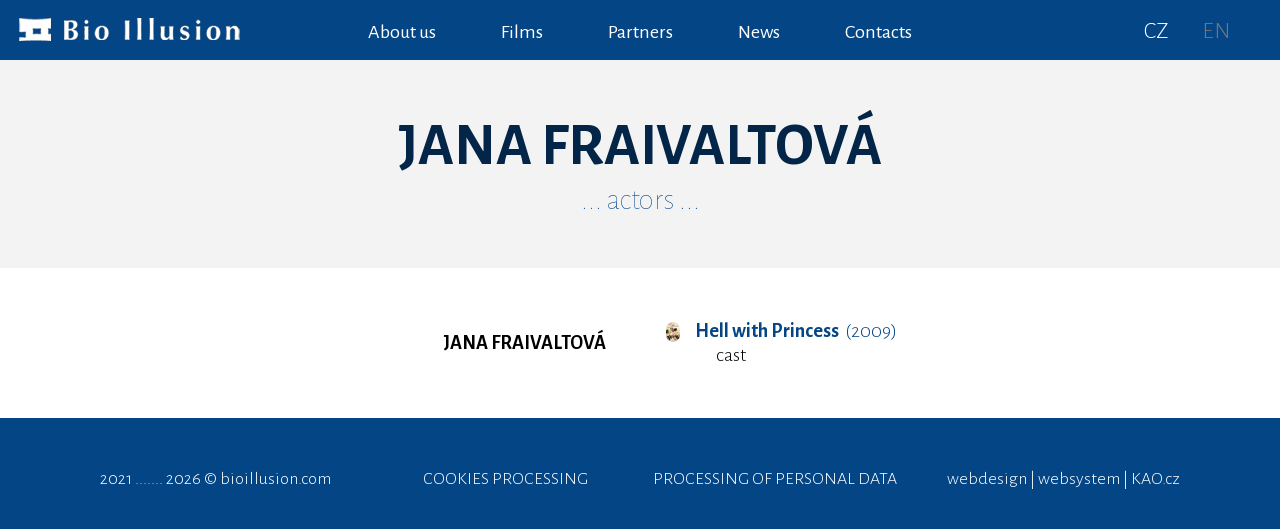

--- FILE ---
content_type: text/html; charset=utf-8
request_url: https://bioillusion.com/actor/jana-fraivaltova/
body_size: 1523
content:
<!DOCTYPE html>
<HTML lang="en" dir="ltr">
<HEAD>
  <META charset="UTF-8">
  <META name="AUTHOR" content="Kao.cz, http://kao.cz, www@kao.cz">
  <META name="KEYWORDS" content="JANA,FRAIVALTOVÁ,.......,Bio,Illusion,(bioillusion.com),">
  <META name="DESCRIPTION" content="">
  <META name="viewport" content="width=device-width, initial-scale=1.0, maximum-scale=1.0, user-scalable=no" />
  <TITLE>JANA FRAIVALTOVÁ ....... Bio Illusion (bioillusion.com)</TITLE>
  <LINK rel="shortcut icon" href="/obr/favicon.ico" type="image/x-icon">
  <LINK rel="apple-touch-icon" href="/obr/apple-small.png">
  <LINK rel="apple-touch-icon" href="/obr/apple-big.png">
  <LINK rel="stylesheet" href="/_style.css" type="text/css">
  <LINK rel="stylesheet" href="/_style_default.css" type="text/css">
  <LINK rel="stylesheet" href="/_system/cookies/_style_cookies.css" type="text/css">
  <LINK rel="preconnect" href="https://fonts.gstatic.com">
  <LINK rel="stylesheet" href="https://fonts.googleapis.com/css2?family=Alegreya+Sans:wght@100;300;400;700&amp;display=swap" type="text/css">
  <LINK rel="stylesheet" href="/_system/jquery-ui/jquery-ui.min.css" type="text/css">
  <LINK rel="stylesheet" href="/_system/lightbox/css/lightbox.css" type="text/css" media="screen">
  <LINK rel="stylesheet" href="/_style_respons.css" type="text/css">
  <SCRIPT type="text/javascript" src="/_system/_jquery.js"></SCRIPT>
  <SCRIPT type="text/javascript" src="/_system/cookies/_js_cookies.js"></SCRIPT>
  <SCRIPT type="text/javascript" src="/_system/jquery-ui/jquery-ui.min.js"></SCRIPT>
  <SCRIPT type="text/javascript" src="/_js.js"></SCRIPT>
  <SCRIPT type="text/javascript" src="/_js_click.js"></SCRIPT>
  <SCRIPT type="text/javascript" src="/_system/lightbox/js/lightbox-2.6.js"></SCRIPT>
</HEAD>
<BODY class=BODY2>
 <A class=nahoru></A>
 <DIV class=topikonky>
   <A class=instagram href="https://www.instagram.com/bioillusion/" target=_blank></A>
   <A class=facebook href="https://www.facebook.com/produkcebioillusion/" target=_blank></A>
   <A class=youtube href="https://www.youtube.com/channel/UCZMh3afSsn0yGtVxGYp6PDg/" target=_blank></A>
 </DIV>
 <DIV class=toppruh>
   <A href="/" class=logo></A>
   <DIV class=menu>
     <A href="/#about-us" class="m" data-posun="#pruh_about-us" id="menu_about-us">About us</A>

     <DIV class=menupol>
       <A class="m" data-smenu="smenu_films" id="menu_films">Films</A>
       <DIV class=smenu id="smenu_films" data-menu="menu_films">
         <A href="/#in-production-in-development" data-posun="#pruh_in-production-in-development">in production / in development</A>
         <A href="/#completed" data-posun="#pruh_completed">completed</A>
         <A href="/#service" data-posun="#pruh_service">service</A>
       </DIV>
     </DIV>
     <DIV class=menupol>
       <A class="m" data-smenu="smenu_partners" id="menu_partners">Partners</A>
       <DIV class=smenu id="smenu_partners" data-menu="menu_partners">
         <A href="/#advertising-films-partners" data-posun="#pruh_advertising-films-partners">advertising + films partners</A>
         <A href="/#our-partners" data-posun="#pruh_our-partners">our partners</A>
       </DIV>
     </DIV>
     <A href="/#news" class="m" data-posun="#pruh_news" id="menu_news">News</A>

     <A href="/#contacts" class="m" data-posun="#pruh_contacts" id="menu_contacts">Contacts</A>

   </DIV>
   <A href="/" class=rs_logo></A>
   <DIV class=menu_respons><A></A></DIV>
   <DIV class=smenu_respons>
     <DIV class=rs_smenu>
       <A href="/#about-us" class="m" data-posun="#pruh_about-us">About us</A>

       <A href="/#films" class="m" data-posun="#pruh_films">Films</A>

         <A href="/#in-production-in-development" data-posun="#pruh_in-production-in-development">&nbsp; &nbsp; &nbsp; in production / in development</A>
         <A href="/#completed" data-posun="#pruh_completed">&nbsp; &nbsp; &nbsp; completed</A>
         <A href="/#service" data-posun="#pruh_service">&nbsp; &nbsp; &nbsp; service</A>
       <A href="/#partners" class="m" data-posun="#pruh_partners">Partners</A>

         <A href="/#advertising-films-partners" data-posun="#pruh_advertising-films-partners">&nbsp; &nbsp; &nbsp; advertising + films partners</A>
         <A href="/#our-partners" data-posun="#pruh_our-partners">&nbsp; &nbsp; &nbsp; our partners</A>
       <A href="/#news" class="m" data-posun="#pruh_news">News</A>

       <A href="/#contacts" class="m" data-posun="#pruh_contacts">Contacts</A>

     </DIV>
   </DIV>
 <DIV class=vlajky>
   <A href="http://bioillusion.cz/" class="cz">CZ</A>
   <A class="en a">EN</A>
 </DIV>
 </DIV>
 <DIV class="pruh pruh7"><DIV class=main>
   <H1 class=H1>JANA FRAIVALTOVÁ</H1>
   <H2 class=H2><A href="/actors/">... actors ...</A></H2>
 </DIV></DIV>
 <DIV class="pruh pruh4"><DIV class=main>
   <TABLE class="Center tpad1 tpadLP30 fs20">
     <TR>
       <TD class=center></TD>
       <TD class="left tseda"><STRONG class=cerna>JANA FRAIVALTOVÁ</STRONG><DIV class=padL5></DIV></TD>
       <TD class=left><A href="/project/hell-with-princess/12/"><IMG src="/projekt-foto/12/3/panel/" alt="Hell with Princess (2009)" class=pico><STRONG>Hell with Princess</STRONG> &nbsp;(2009)</A><DIV class=padL50>cast</DIV></TD>
     </TR>
   </TABLE>
 </DIV></DIV>
 <DIV class=bottom>
   <DIV class="mainL2 left">2021 ....... 2026 &copy; <A href="https://bioillusion.com">bioillusion.com</A></DIV>
   <DIV class="mainL2 center"><A href="/processing-cookies/">COOKIES PROCESSING</A></DIV>
   <DIV class="mainL2 center"><A href="/processing-of-personal-data/">PROCESSING OF PERSONAL DATA</A></DIV>
   <DIV class="mainL2 right"><A href="http://kao.cz" target=_blank class=kao>webdesign | websystem | KAO.cz</A></DIV>
   <DIV class=clb></DIV>
 </DIV>
 <DIV class="responsive nev rs_block" data-dom="" data-adom=""></DIV>
</BODY>
</HTML>

--- FILE ---
content_type: text/css
request_url: https://bioillusion.com/_style.css
body_size: 2096
content:
BODY{
 margin: 0px;
 padding: 0px;
 background-color: #034585;
 font-family: 'Alegreya Sans', sans-serif;
 font-size: 18px;
 font-weight: 300;
 color: #FFFFFF;
}
BODY.BODY2{
 padding-top: 60px;
}
/*--- TAGY ---*/
H1, H2, H3, H4{
 font-size: 50px;
 font-weight: 100;
 text-align: center;
}
H1.H1{
 font-size: 60px;
 font-weight: 700;
}
H2.H2{
 font-size: 30px;  
}
H1.HP1{
 font-size: 60px;
 font-weight: 700;
 text-align: left;
 line-height: 100%;
 margin: 0px 0px 10px 0px;
}
H2.HP2{
 font-size: 24px;  
 text-align: left;
 line-height: 100%;
 margin: 0px 0px 20px 0px;
}
.pruh4 H1, .pruh4 H2{ color: #034585; }
TABLE TR.tr2 TD{ background-color: #F3F3F3; }
.mainL4 IMG{ max-width: 100%; }
/*--- ODKAZY --*/
A, A:link, A:visited{
 text-decoration: none;
 color: #034585;
 cursor: pointer;
}
A:hover, A:active,
A.a, A.a:link, A.a:visited{
 color: #000000;
}
.pruh2 A,
.pruh2 A:link,
.pruh2 A:visited,
.pruh5 A,
.pruh5 A:link,
.pruh5 A:visited{
 color: #FFFFFF;
}
.pruh2 A:hover,
.pruh2 A:active,
.pruh5 A:hover,
.pruh5 A:active{
 color: #5685B3;
}
A.nahoru, A.nahoru:link, A.nahoru:visited{
 position: fixed;
 bottom: 40px;
 right: 20px;
 display: block;
 width: 50px;
 height: 50px;
 background-color: #034585;
 background-image: url(obr/nahoru.png);
 background-repeat: no-repeat;
 background-position: center center;
 -webkit-border-radius: 25px 25px 25px 25px;
 -moz-border-radius: 25px 25px 25px 25px;
 -khtml-border-radius: 25px 25px 25px 25px;
 border-radius: 25px 25px 25px 25px;
 cursor: pointer;
 z-index: 100;
 box-shadow: 0px 0px 5px 0px #777777;
 -webkit-box-shadow: 0px 0px 5px 0px #777777;
 -moz-box-shadow: 0px 0px 5px 0px #777777;
}
A.nahoru:hover, A.nahoru:active{
 opacity: 0.50;
 filter: alpha(opacity=50);
}
.toppruh A.logo,
.toppruh A.logo:link,
.toppruh A.logo:visited{
 position: absolute;
 top: 5px;
 left: 5px;
 display: none;
 width: 250px;
 height: 50px;
 background-image: url(obr/logom.png);
 background-repeat: no-repeat;
}
.toppruh A.logo:hover,
.toppruh A.logo:active{
 background-image: url(obr/logom_over.png);
}
.BODY2 .toppruh A.logo,
.BODY2 .toppruh A.logo:link,
.BODY2 .toppruh A.logo:visited{
 display: block;
}
.uvod A.logo,
.uvod A.logo:link,
.uvod A.logo:visited{
 position: absolute;
 display: block;
 top: 50%;
 left: 50%;
 width: 682px;
 height: 295px;
 margin: -197px 0px 0px -341px;
 background-image: url(obr/logo.png);
 background-repeat: no-repeat;
 background-size: 100%;
}
.uvod A.logo:hover,
.uvod A.logo:active{
 background-image: url(obr/logo_over.png);
}
.menu A,
.menu A:link,
.menu A:visited{
 display: inline-block;
 height: 40px;
 padding: 20px 30px 0px 30px;
 margin: 0px 1px 0px 1px;
 color: #FFFFFF;
 font-size: 20px;
 font-weight: 400;
}
.menu A:hover,
.menu A:active,
.menu A.a,
.menu A.a:link,
.menu A.a:visited,
.menu A.ma,
.menu A.ma:link,
.menu A.ma:visited{
 background-color: #1D5891;
 border-top: solid 5px #FFFFFF;
 margin: -5px 1px 0px 1px;
}
.BODY2 .menu A:hover,
.BODY2 .menu A:active,
.BODY2 .menu A.a,
.BODY2 .menu A.a:link,
.BODY2 .menu A.a:visited,
.BODY2 .menu A.ma,
.BODY2 .menu A.ma:link,
.BODY2 .menu A.ma:visited,
.toppruh2 .menu A:hover,
.toppruh2 .menu A:active,
.toppruh2 .menu A.a,
.toppruh2 .menu A.a:link,
.toppruh2 .menu A.a:visited,
.toppruh2 .menu A.ma,
.toppruh2 .menu A.ma:link,
.toppruh2 .menu A.ma:visited{
 color: #B0DFF8;
 border-top: none;
 border-bottom: solid 5px #FFFFFF;
 margin: 0px 1px 0px 1px;
}
.menu .smenu A,
.menu .smenu A:link,
.menu .smenu A:visited{
 display: block;
 height: auto;
 white-space: nowrap;
 color: #034585;
 text-align: left;
 padding: 10px 15px 10px 15px;
 border: none !important;
 margin: 0px !important;
 font-size: 17px;
}
.menu .smenu A:hover,
.menu .smenu A:active{
 color: #B0DFF8;
}
/*
.topikonky A,
.topikonky A:link, .topikonky A:visited{
 display: inline-block;
 width: 40px;
 height: 40px;
 margin: 0px 10px 0px 0px;
 background-repeat: no-repeat;
}
.topikonky A:hover, .topikonky A:active{
 opacity: 0.50;
 filter: alpha(opacity=50);
}
.topikonky A.instagram{ background-image: url(obr/instagram.png); }
.topikonky A.facebook{ background-image: url(obr/facebook.png); }
.topikonky A.youtube{ background-image: url(obr/youtube.png); }
*/
.vlajky A,
.vlajky A:link, .vlajky A:visited{
 display: inline-block;
 margin: 0px 10px 0px 20px;
 font-size: 24px;
 color: #FFFFFF;
}
.vlajky A:hover, .vlajky A:active,
.vlajky A.a,
.vlajky A.a:link, .vlajky A.a:visited{
 color: #777777;
}
A.tlacitko,
A.tlacitko:link,
A.tlacitko:visited{
 display: inline-block;
 padding: 10px 20px 10px 20px;
 background-color: #034585;
 color: #FFFFFF;
 font-weight: 400;
}
A.tlacitko:hover,
A.tlacitko:active{
 background-color: #022548;
}
A IMG.fico,
A IMG.fico:link,
A IMG.fico:visited{
 border: solid 3px #034585;
}
A IMG.fico:hover,
A IMG.fico:active{
 opacity: 0.50;
 filter: alpha(opacity=50);
}
.soc_site A,
.soc_site A:link, .soc_site A:visited{
 display: inline-block;
 width: 40px;
 height: 40px;
 margin: 0px 10px 0px 0px;
 background-repeat: no-repeat;
 background-color: #FFFFFF;
 border: solid 1px #6F8EAB;
 opacity: 0.70;
 filter: alpha(opacity=70);
}
.soc_site A:hover, .soc_site A:active{
 opacity: 1;
 filter: alpha(opacity=100);
}
.soc_site A.instagram{ background-image: url(obr/instagram.png); }
.soc_site A.facebook{ background-image: url(obr/facebook.png); }
.soc_site A.youtube{ background-image: url(obr/youtube.png); }

.bottom A, .bottom A:link, .bottom A:visited{ color: #FFFFFF; }
.bottom A:hover, .bottom A:active{ color: #DDAC6A; }
/*--- DESIGN ---*/
.toppruh{
 position: fixed;
 bottom: 0px;
 left: 0px;
 width: 100%;
 height: 60px;
 z-index: 3;
 background-color: #034585;
 text-align: center;
}
.BODY2 .toppruh{
 top: 0px;
 bottom: auto;
}
/*
.topikonky{
 position: fixed;
 top: 40px;
 left: 40px;
 z-index: 3;
}
.BODY2 .topikonky{
 top: 80px;
 left: 20px;
}
*/
.vlajky{
 position: fixed;
 bottom: 100px;
 right: 40px;
 z-index: 3;
}
.BODY2 .vlajky{
 top: 17px;
 bottom: auto;
}
.menu,
.menupol{
 display: inline-block;
 position: relative;
}
.smenu{
 display: none;
 position: absolute;
 bottom: 65px;
 left: 1px;
 background-color: #FFFFFF;  
 z-index: 100;
}
.BODY2 .smenu,
.toppruh2 .smenu{
 bottom: auto;
 top: 65px;
}
.menu_respons,
.smenu_respons{
 display: none;
}
.slider{
 width: 100%;
 height: 700px;   
}
.flexslide{
 width: 100%;
 height: 700px;
 background-color: #000000;
 background-repeat: no-repeat;
 background-position: center 0px;
 background-size: 100%;
}
.slider_prechod{
 position: absolute;
 top: 0px;
 left: 0px;
 width: 100%;
 height: 700px; 
 background-repeat: repeat-x;
 z-index: 2;
}
.slider_prechodH{ background-image: url(obr/slider_prechodH.png); }
.pozpruh{
 height: 600px;
 background-repeat: no-repeat;
 background-size: 100%;
}
.pozpruh_video{
 height: 700px; 
 background-color: #000000; 
}
.main{
 margin: 0px auto 0px auto;
 width: 95%;
 min-width: 980px;
 max-width: 1400px;
 text-align: left;
 position: relative;
}
.main2{
 margin: 0px auto 20px auto;
 width: 50%;
 text-align: justify;
}
.main_projekt{
 padding-left: 100px;
}
.mainL{
 float: left;
 width: 45%; 
}
.mainP{
 float: right;
 width: 45%; 
}
.mainL2{
 float: left;
 width: 25%;
}
.mainP2{
 float: right;
 width: 70%; 
}
.mainL3{
 float: left;
 width: 35%;
 margin-left: 10%;
}
.mainP3{
 float: right;
 width: 35%; 
 margin-right: 10%;
}
.mainL4{
 float: left;
 width: 35%;
}
.mainP4{
 float: right;
 width: 55%; 
}
.main25{
 float: left;
 width: 25%;
}
.main33{
 float: left;
 width: 31%;
 margin: 1%; 
}
.main70{
 width: 70%;
 margin: 0px auto 0px auto;
}
.pruh{ padding: 50px 0px 50px 0px; }
.pruh_0{ padding: 0px; }
.pruh_1{ padding: 50px 0px 0px 0px; }
.pruh_2{ padding: 20px 0px 20px 0px; }
.pruh1{
 background-color: #000000;
 color: #FFFFFF;
}
.pruh2{
 background-color: #034585;
 color: #FFFFFF;
}
.pruh3{
 background-color: #D0E0F0;
 color: #022548;
}
.pruh4{
 background-color: #FFFFFF;
 color: #000000;
}
.pruh5{
 background-color: #373737;
 color: #B0DFF8;
}
.pruh6{
 background-color: #A0C2E3;  
 color: #022548;
}
.pruh7{
 background-color: #F3F3F3;  
 color: #022548;
}
.pruh8{
 background-color: #036DD5;
 color: #FFFFFF;
}
.pruh9{
 background-color: #171717;
 color: #B0DFF8;
}
.bottom{
 padding: 50px 100px 50px 100px;
}
/*--- OSTATNÍ ---*/
.fw100{ font-weight: 100; }
.sloup, .psloup{
 float: left;
 position: relative;
 width: 44px;
 min-height: 210px;
 margin: 30px 0px 20px 0px;
 overflow: hidden;
}
.psloup{
 margin: 10px 0px 10px 0px;
}
.sloup_velRV{ min-height: 298px; }
.sloup_velRS{ min-height: 198px; }
.sloup_velPV{ min-height: 300px; }
.sloup_velPS{ min-height: 150px; }
.sloup_velPM,
.sloup_velPN{ min-height: 100px; font-size: 14px; }
.psloup_velPV{ min-height: 175px; }
.psloup_velPS{ min-height: 90px; font-size: 13px; letter-spacing: -1px; }
.psloup_velPM{ min-height: 60px; font-size: 11px; letter-spacing: -1px; }
.psloup_velPN{ min-height: 47px; font-size: 9px; letter-spacing: -1px; }
.sloup_text, .psloup_text{
 position: absolute;
 width: 210px;
 height: 210px;
 margin: -60px 0px 0px -12px;
 white-space: nowrap;
 -webkit-transform: rotate(-90deg);
 -moz-transform: rotate(-90deg);
 -ms-transform: rotate(-90deg);
 -o-transform: rotate(-90deg);
 transform: translate(25px, 80px) rotate(270deg);
 text-align: right;
 color: #FFFFFF;
}
.psloup_velPN .psloup_text{
 margin: -70px 0px 0px -12px;
}
.text{
 color: #000000;
 font-weight: 100;
 font-size: 24px;
 background-color: #FFFFFF;
 padding: 30px;
 margin: 0px 0px 30px 0px;
}
.pico{
 height: 20px;
 -webkit-border-radius: 20px 20px 20px 20px;
 -moz-border-radius: 20px 20px 20px 20px;
 -khtml-border-radius: 20px 20px 20px 20px;
 border-radius: 20px 20px 20px 20px;
 vertical-align: middle;
 margin: 0px 15px 0px 0px;
}
.fico{
 height: 70px;
 -webkit-border-radius: 40px 40px 40px 40px;
 -moz-border-radius: 40px 40px 40px 40px;
 -khtml-border-radius: 40px 40px 40px 40px;
 border-radius: 40px 40px 40px 40px;
}

--- FILE ---
content_type: text/css
request_url: https://bioillusion.com/_style_default.css
body_size: 2859
content:
/*--- DEFAULT ---*/
H1, H2, H3, H4{ margin: 0px; }
TABLE{
 border-collapse: collapse;
 border-spacing: 0px;
}
TABLE.t10, TABLE TR TD.t10{ width: 10%; }
TABLE.t20, TABLE TR TD.t20{ width: 20%; }
TABLE.t30, TABLE TR TD.t30{ width: 30%; }
TABLE.t40, TABLE TR TD.t40{ width: 40%; }
TABLE.t50, TABLE TR TD.t50{ width: 50%; }
TABLE.t60, TABLE TR TD.t60{ width: 60%; }
TABLE.t70, TABLE TR TD.t70{ width: 70%; }
TABLE.t80, TABLE TR TD.t80{ width: 80%; }
TABLE.t90, TABLE TR TD.t90{ width: 90%; }
TABLE.t95, TABLE TR TD.t95{ width: 95%; }
TABLE.t100, TABLE TR TD.t100{ width: 100%; }
TABLE.t200{ width: 200px; }
TABLE.t300{ width: 300px; }
TABLE.t400{ width: 400px; }
TABLE.t500{ width: 500px; }
TABLE.t600{ width: 600px; }
TABLE.t700{ width: 700px; }
TABLE.t750{ width: 750px; }
TABLE.t800{ width: 800px; }
TABLE.t900{ width: 900px; }
TABLE.t1000{ width: 1000px; }
TABLE TR TH, TABLE TR TD{ padding: 0px; }
TABLE.tpad0 TR TH, TABLE.tpad0 TR TD, TABLE TABLE.tpad0 TR TD, TABLE TR TD.pad0{ padding: 0px !important; }
TABLE.tpad1 TR TH, TABLE.tpad1 TR TD{ padding: 1px; }
TABLE.tpad2 TR TH, TABLE.tpad2 TR TD{ padding: 2px; }
TABLE.tpad3 TR TH, TABLE.tpad3 TR TD{ padding: 3px; }
TABLE.tpad4 TR TH, TABLE.tpad4 TR TD{ padding: 4px; }
TABLE.tpad5 TR TH, TABLE.tpad5 TR TD{ padding: 5px; }
TABLE.tpad6 TR TH, TABLE.tpad6 TR TD{ padding: 6px; }
TABLE.tpad7 TR TH, TABLE.tpad7 TR TD{ padding: 7px; }
TABLE.tpad8 TR TH, TABLE.tpad8 TR TD{ padding: 8px; }
TABLE.tpad9 TR TH, TABLE.tpad9 TR TD{ padding: 9px; }
TABLE.tpad10 TR TH, TABLE.tpad10 TR TD{ padding: 10px; }
TABLE.tpad15 TR TH, TABLE.tpad15 TR TD{ padding: 15px; }
TABLE.tpad20 TR TH, TABLE.tpad20 TR TD{ padding: 20px; }
TABLE.tpad30 TR TH, TABLE.tpad30 TR TD{ padding: 30px; }
TABLE.tpadLP5 TR TH, TABLE.tpadLP5 TR TD{ padding-left: 5px; padding-right: 5px; }
TABLE.tpadLP10 TR TH, TABLE.tpadLP10 TR TD{ padding-left: 10px; padding-right: 10px; }
TABLE.tpadLP15 TR TH, TABLE.tpadLP15 TR TD{ padding-left: 15px; padding-right: 15px; }
TABLE.tpadLP20 TR TH, TABLE.tpadLP20 TR TD{ padding-left: 20px; padding-right: 20px; }
TABLE.tpadLP25 TR TH, TABLE.tpadLP25 TR TD{ padding-left: 25px; padding-right: 25px; }
TABLE.tpadLP30 TR TH, TABLE.tpadLP30 TR TD{ padding-left: 30px; padding-right: 30px; }
DIV.td, SPAN.td{ display: table-cell; }
A IMG{ border: none; }
INPUT, SELECT{ outline-style: none; }
P, UL, OL{ margin: 0px; }
.Center{ margin: 0px auto 0px auto; }
.left{ text-align: left; }
.center{ text-align: center; }
.right{ text-align: right; }
.justify{ text-align: justify; }
.valign-middle, .valign_middle{ vertical-align: middle; }
.valign-top, .valign_top{ vertical-align: top; }
.valign-bottom, .valign_bottom{ vertical-align: bottom; }
.fll{ float: left; }
.flr{ float: right; }
.cll{ clear: left; }
.clr{ clear: right; }
.clb{ clear: both; }
.nev{ display: none; }
.nowrap{ white-space: nowrap; }
.ruka{ cursor: pointer; }
.block{ display: block; }
.inline_block{ display: inline-block; }
.absolute{ position: absolute; }
.relative{ position: relative; }
.fixed{ position: fixed; }
.hidden{ overflow: hidden; }
.ofauto{ oveflow: auto; }
.bold, .tucne{ font-weight: bold; }
.arial{ font-family: Arial; }
.normal{ font-weight: normal; }
.inormal{ font-style: normal; }
.sipka{ font-size: 18px; }
.pop{ font-size: 14px; color: #00541F; }
.fs1{ font-size: 1px; }
.fs2{ font-size: 2px; }
.fs3{ font-size: 3px; }
.fs4{ font-size: 4px; }
.fs5{ font-size: 5px; }
.fs6{ font-size: 6px; }
.fs7{ font-size: 7px; }
.fs8{ font-size: 8px; }
.fs9{ font-size: 9px; }
.fs10{ font-size: 10px; }
.fs11{ font-size: 11px; }
.fs12{ font-size: 12px; }
.fs13{ font-size: 13px; }
.fs14{ font-size: 14px; }
.fs15{ font-size: 15px; }
.fs16{ font-size: 16px; }
.fs17{ font-size: 17px; }
.fs18{ font-size: 18px; }
.fs19{ font-size: 19px; }
.fs20{ font-size: 20px; }
.fs21{ font-size: 21px; }
.fs22{ font-size: 22px; }
.fs23{ font-size: 23px; }
.fs24{ font-size: 24px; }
.fs25{ font-size: 25px; }
.fs26{ font-size: 26px; }
.fs27{ font-size: 27px; }
.fs28{ font-size: 28px; }
.fs29{ font-size: 29px; }
.fs30{ font-size: 30px; }
.fs31{ font-size: 31px; }
.fs32{ font-size: 32px; }
.fs33{ font-size: 33px; }
.fs34{ font-size: 34px; }
.fs35{ font-size: 35px; }
.fs36{ font-size: 36px; }
.fs37{ font-size: 37px; }
.fs38{ font-size: 38px; }
.fs39{ font-size: 39px; }
.fs40{ font-size: 40px; }
.pad0{ padding: 0px; }
.pad1{ padding: 1px; }
.pad2{ padding: 2px; }
.pad3{ padding: 3px; }
.pad4{ padding: 4px; }
.pad5{ padding: 5px; }
.pad6{ padding: 6px; }
.pad7{ padding: 7px; }
.pad8{ padding: 8px; }
.pad9{ padding: 9px; }
.pad10{ padding: 10px; }
.pad15{ padding: 15px; }
.pad20{ padding: 20px; }
.pad30{ padding: 30px; }
.pad40{ padding: 40px; }
.pad50{ padding: 50px; }
.pad60{ padding: 60px; }
.pad70{ padding: 70px; }
.pad80{ padding: 80px; }
.pad90{ padding: 90px; }
.pad100{ padding: 100px; }
.padL0{ padding-left: 0px; }
.padL5{ padding-left: 5px; }
.padL10{ padding-left: 10px; }
.padL11{ padding-left: 11px; }
.padL12{ padding-left: 12px; }
.padL13{ padding-left: 13px; }
.padL14{ padding-left: 14px; }
.padL15{ padding-left: 15px; }
.padL16{ padding-left: 16px; }
.padL17{ padding-left: 17px; }
.padL18{ padding-left: 18px; }
.padL19{ padding-left: 19px; }
.padL20{ padding-left: 20px; }
.padL30{ padding-left: 30px; }
.padL40{ padding-left: 40px; }
.padL50{ padding-left: 50px; }
.padL55{ padding-left: 55px; }
.padL60{ padding-left: 60px; }
.padL250{ padding-left: 250px; }
.padH0{ padding-top: 0px; }
.padH1{ padding-top: 1px; }
.padH2{ padding-top: 2px; }
.padH3{ padding-top: 3px; }
.padH4{ padding-top: 4px; }
.padH5{ padding-top: 5px; }
.padH6{ padding-top: 6px; }
.padH7{ padding-top: 7px; }
.padH8{ padding-top: 8px; }
.padH9{ padding-top: 9px; }
.padH10{ padding-top: 10px; }
.padH15{ padding-top: 15px; }
.padH20{ padding-top: 20px; }
.padH25{ padding-top: 25px; }
.padH30{ padding-top: 30px; }
.padH35{ padding-top: 35px; }
.padH40{ padding-top: 40px; }
.padH50{ padding-top: 50px; }
.padH60{ padding-top: 60px; }
.padH70{ padding-top: 70px; }
.padH80{ padding-top: 80px; }
.padH90{ padding-top: 90px; }
.padH100{ padding-top: 100px; }
.padP0{ padding-right: 0px; }
.padP5{ padding-right: 5px; }
.padP10{ padding-right: 10px; }
.padP15{ padding-right: 15px; }
.padP20{ padding-right: 20px; }
.padP30{ padding-right: 30px; }
.padP40{ padding-right: 40px; }
.padP50{ padding-right: 50px; }
.padP60{ padding-right: 60px; }
.padP70{ padding-right: 70px; }
.padP80{ padding-right: 80px; }
.padP90{ padding-right: 90px; }
.padP100{ padding-right: 100px; }
.padD0{ padding-bottom: 0px; }
.padD3{ padding-bottom: 3px; }
.padD5{ padding-bottom: 5px; }
.padD10{ padding-bottom: 10px; }
.padD15{ padding-bottom: 15px; }
.padD20{ padding-bottom: 20px; }
.padD30{ padding-bottom: 30px; }
.padD40{ padding-bottom: 40px; }
.padD50{ padding-bottom: 50px; }
.marL3{ margin-left: 3px; }
.marL5{ margin-left: 5px; }
.marL10{ margin-left: 10px; }
.marL20{ margin-left: 20px; }
.marL30{ margin-left: 30px; }
.marL40{ margin-left: 40px; }
.marL50{ margin-left: 50px; }
.marL60{ margin-left: 60px; }
.marL70{ margin-left: 70px; }
.marL80{ margin-left: 80px; }
.marL90{ margin-left: 90px; }
.marL100{ margin-left: 100px; }
.marL110{ margin-left: 110px; }
.marL120{ margin-left: 120px; }
.marL130{ margin-left: 130px; }
.marL140{ margin-left: 140px; }
.marL150{ margin-left: 150px; }
.marP3{ margin-right: 3px; }
.marP5{ margin-right: 5px; }
.marP10{ margin-right: 10px; }
.marP20{ margin-right: 20px; }
.marP30{ margin-right: 30px; }
.marP40{ margin-right: 40px; }
.marP50{ margin-right: 50px; }
.marH0{ margin-top: 0px; }
.marH3{ margin-top: 3px; }
.marH4{ margin-top: 4px; }
.marH5{ margin-top: 5px; }
.marH10{ margin-top: 10px; }
.marH15{ margin-top: 15px; }
.marH20{ margin-top: 20px; }
.marH25{ margin-top: 25px; }
.marH30{ margin-top: 30px; }
.marH40{ margin-top: 40px; }
.marH45{ margin-top: 45px; }
.marH50{ margin-top: 50px; }
.marH60{ margin-top: 60px; }
.marH70{ margin-top: 70px; }
.marH80{ margin-top: 80px; }
.marH90{ margin-top: 90px; }
.marH100{ margin-top: 100px; }
.marD5{ margin-bottom: 5px; }
.marD10{ margin-bottom: 10px; }
.marD15{ margin-bottom: 15px; }
.marD20{ margin-bottom: 20px; }
.marD30{ margin-bottom: 30px; }
.marD40{ margin-bottom: 40px; }
.marD50{ margin-bottom: 50px; }
.ls-05{ letter-spacing: -0.5px; }
.ls-075{ letter-spacing: -0.75px; }
.ls-1{ letter-spacing: -1px; }
.ls-15{ letter-spacing: -1.5px; }
.ls-2{ letter-spacing: -2px; }
.ls-25{ letter-spacing: -2.5px; }
.ls-3{ letter-spacing: -3px; }
.lh70{ line-height: 70%; }
.lh80{ line-height: 80%; }
.lh90{ line-height: 90%; }
.lh100{ line-height: 100%; }
.lh110{ line-height: 110%; }
.lh120{ line-height: 120%; }
.lh130{ line-height: 130%; }
.bila{ color: #FFFFFF; }
.zelena{ color: #00A600; }
.cerna{ color: #000000; }
.vinova{ color: #AA0000; }
.cervena{ color: #EB2B37; }
.tmava_modra{ color: #3268B2; }
.oranzova{ color: #E6771B; }
.fialova{ color: #76019C; }
.tmodra{ color: #022548 !important; }
.modra{ color: #034585 !important; }
.bezova{ color: #AB7630 !important; }
.seda{ color: #727272 !important; }
.tseda{ color: #777777; }
.sseda{ color: #CCCCCC; }
.ssseda{ color: #EAEAEA; }
.sssseda{ color: #F7F7F7; }
.hneda{ color: #9C5101; }
.khaki{ color: #979900; }
.ruzova{ color: #F457CA; }
.pozadi_bila{ background-color: #FFFFFF; }
.pozadi_zelena{ background-color: #00A600; }
.pozadi_cerna{ background-color: #000000; }
.pozadi_vinova{ background-color: #AA0000; }
.pozadi_cervena{ background-color: #EB2B37; }
.pozadi_tmodra{ background-color: #022548 !important; }
.pozadi_modra{ background-color: #034585 !important; }
.pozadi_bezova{ background-color: #AB7630 !important; }
.pozadi_seda{ background-color: #727272 !important; }
.pozadi_tmava_modra{ background-color: #3268B2; }
.pozadi_oranzova{ background-color: #E6771B; }
.pozadi_fialova{ background-color: #76019C; }
.pozadi_tseda{ background-color: #777777; }
.pozadi_sseda{ background-color: #CCCCCC; }
.pozadi_ssseda{ background-color: #EAEAEA; }
.pozadi_sssseda{ background-color: #F7F7F7; }
.pozadi_hneda{ background-color: #9C5101; }
.pozadi_khaki{ background-color: #979900; }
.pozadi_ruzova{ background-color: #F457CA; }
.chyba{ color: #FF0000; }
.pozadi_vinova .chyba{ color: #FFDDDD; }
.chyba2{ color: #AA0000; }
.chyba INPUT, INPUT.chyba, .chyba SELECT, SELECT.chyba{
 background-color: #FFEEEE;
 color: #FF0000;
 -webkit-border-radius: 3px 3px 3px 3px;
 -moz-border-radius: 3px 3px 3px 3px;
 -khtml-border-radius: 3px 3px 3px 3px;
 border-radius: 3px 3px 3px 3px;
 box-shadow: 0px 0px 5px 0px #FF0000;
 -webkit-box-shadow: 0px 0px 5px 0px #FF0000;
 -moz-box-shadow: 0px 0px 5px 0px #FF0000;
}
.zi1{ z-index: 1; }
.zi2{ z-index: 2; }
.zi3{ z-index: 3; }
.zi4{ z-index: 4; }
.zi5{ z-index: 5; }
.zi6{ z-index: 6; }
.zi7{ z-index: 7; }
.zi8{ z-index: 8; }
.skrt{ text-decoration: line-through; }
.seda{ color: #AAAAAA; }
.radius2{
 -webkit-border-radius: 2px 2px 2px 2px;
 -moz-border-radius: 2px 2px 2px 2px;
 -khtml-border-radius: 2px 2px 2px 2px;
 border-radius: 2px 2px 2px 2px;
}
.radius3{
 -webkit-border-radius: 3px 3px 3px 3px;
 -moz-border-radius: 3px 3px 3px 3px;
 -khtml-border-radius: 3px 3px 3px 3px;
 border-radius: 3px 3px 3px 3px;
}
.radius4{
 -webkit-border-radius: 4px 4px 4px 4px;
 -moz-border-radius: 4px 4px 4px 4px;
 -khtml-border-radius: 4px 4px 4px 4px;
 border-radius: 4px 4px 4px 4px;
}
.radius5{
 -webkit-border-radius: 5px 5px 5px 5px;
 -moz-border-radius: 5px 5px 5px 5px;
 -khtml-border-radius: 5px 5px 5px 5px;
 border-radius: 5px 5px 5px 5px;
}
.radius10{
 -webkit-border-radius: 10px 10px 10px 10px;
 -moz-border-radius: 10px 10px 10px 10px;
 -khtml-border-radius: 10px 10px 10px 10px;
 border-radius: 10px 10px 10px 10px;
}
.ikonky A{
 display: block;
 float: left;
 width: 40px;
 height: 40px;
 margin: 0px 10px 0px 0px !important;
 padding: 0px !important;
 background-repeat: no-repeat;
 background-position: center center;
 -webkit-border-radius: 20px 20px 20px 20px;
 -moz-border-radius: 20px 20px 20px 20px;
 -khtml-border-radius: 20px 20px 20px 20px;
 border-radius: 20px 20px 20px 20px;
 background-color: #E6771B;
 cursor: pointer;
}
.ikonky A:hover, .ikonky A:active{
 -webkit-border-radius: 20px 20px 20px 20px;
 -moz-border-radius: 20px 20px 20px 20px;
 -khtml-border-radius: 20px 20px 20px 20px;
 border-radius: 20px 20px 20px 20px;
 background-color: #0093DD;
}
.info{
 position: fixed;
 top: 60px;
 width: 100%;
 z-index: 2000;
}
.infoD{
 top: auto;
 bottom: 20px;
}
.infoS{
 top: 250px;
}
.nfo{
 margin: 0px auto 0px auto;
 padding: 20px 20px 20px 20px;
 *width: 88%;
 width: 88%\0;
 width: calc(90% - 40px);
 opacity: 0.95;
 filter: alpha(opacity=95);
  box-shadow: 0px 0px 5px 0px #E23D04;
 -webkit-box-shadow: 0px 0px 5px 0px #E23D04;
 -moz-box-shadow: 0px 0px 5px 0px #E23D04;
 background-color: #FFFFBB;
 color: #666666;
 font-size: 20px;
 -webkit-border-radius: 3px 3px 3px 3px;
 -moz-border-radius: 3px 3px 3px 3px;
 -khtml-border-radius: 3px 3px 3px 3px;
 border-radius: 3px 3px 3px 3px;
 cursor: pointer;
}
.hlaska .nfo{
 background-color: #FFDDDD;
 color: #DD0000;
  box-shadow: 0px 0px 5px 0px #DD0000;
 -webkit-box-shadow: 0px 0px 5px 0px #DD0000;
 -moz-box-shadow: 0px 0px 5px 0px #DD0000;
}
.upoz .nfo{
 background-color: #f0ffe6;
 color: #008800;
  box-shadow: 0px 0px 5px 0px #008800;
 -webkit-box-shadow: 0px 0px 5px 0px #008800;
 -moz-box-shadow: 0px 0px 5px 0px #008800;
}
A.souhlas_cookies,
A.souhlas_cookies:link,
A.souhlas_cookies:visited{
 display: inline-block;
 color: #FFFFFF;
 background-color: #3268B2;
 padding: 5px 10px 5px 10px;
 -webkit-border-radius: 3px 3px 3px 3px;
 -moz-border-radius: 3px 3px 3px 3px;
 -khtml-border-radius: 3px 3px 3px 3px;
 border-radius: 3px 3px 3px 3px;
}
A.souhlas_cookies:hover,
A.souhlas_cookies:active{
 color: #FFFFFF;
 background-color: #000000;
}
.pov{ font-size: 20px; color: #FF0000; }
DIV.potvrzeni{
 position: fixed;
 top: 50%;
 left: 50%;
 display: inline-block;
 padding: 20px;
 background-color: #FFFFFF;
 color: #777777;
 text-align: center;
 box-shadow: 0px 0px 5px 2px #AAAAAA;
 -webkit-box-shadow: 0px 0px 5px 2px #AAAAAA;
 -moz-box-shadow: 0px 0px 5px 2px #AAAAAA;
 z-index: 1000;
}
DIV.potvrzeni INPUT.ano{ margin-right: 20px; background-color: #3268B2; }
DIV.potvrzeni INPUT.ano.b_over{ background-color: #363636; }
DIV.potvrzeni INPUT.ne.b_over{ background-color: #363636; }
DIV.potvrzeni A.pkrizek,
DIV.potvrzeni A.pkrizek:link,
DIV.potvrzeni A.pkrizek:visited{
 display: block;
 position: absolute;
 top: 5px;
 right: 5px;
 width: 25px;
 height: 25px;
 -webkit-border-radius: 3px 3px 3px 3px;
 -moz-border-radius: 3px 3px 3px 3px;
 -khtml-border-radius: 3px 3px 3px 3px;
 border-radius: 3px 3px 3px 3px;
 background-color: #CC0000;
 color: #FFFFFF;
 line-height: 20px;
 font-size: 20px;
 font-weight: bold;
}
DIV.potvrzeni A.pkrizek:hover{ background-color: #FF0000; }
DIV.potvrzeni A.pkrizek:active{ background-color: #000000; }
.svisle{
 -webkit-transform: rotate(-90deg);
 -moz-transform: rotate(-90deg);
 -ms-transform: rotate(-90deg);
 -o-transform: rotate(-90deg);
 transform: rotate(-90deg);
}

--- FILE ---
content_type: text/css
request_url: https://bioillusion.com/_system/cookies/_style_cookies.css
body_size: 670
content:
DIV.cookies{
 position: fixed;
 z-index: 10000;
 top: 5%;
 left: 30%;
 width: calc(40% - 140px);
 max-height: calc(90% - 140px);
 padding: 70px;
 overflow: auto;
 background-color: #FFFFFF;
 color: #585858;
 text-align: left;
 box-shadow: 0px 0px 40px 0px #777777;
 -webkit-box-shadow: 0px 0px 40px 0px #777777;
 -moz-box-shadow: 0px 0px 40px 0px #777777;
}

/* 0 px - 640 px */
@media screen and (max-width: 640px){
 DIV.cookies{
   top: auto;
   bottom: 1%;
   left: 1%;
   width: calc(98% - 60px);
   max-height: calc(90% - 60px);
   padding: 30px;
 }
}
/* 641 px - 1000 px */
@media screen and (min-width: 641px) and (max-width: 1000px){
 DIV.cookies{
   left: 20%;
   width: calc(60% - 140px);
 }
}

#cookies_prizpusobeni{
 display: none;
}
DIV.cookies_nadpis{
 font-weight: bold;
 font-size: 24px;
 padding: 0px 0px 10px 0px;
}
DIV.cookies_popis{
 font-size: 20px;
 line-height: 22px;
}
DIV.cookies A,
DIV.cookies A:link,
DIV.cookies A:visited{
 text-decoration: none;
 cursor: pointer;
 color: #034585;
}
DIV.cookies A:hover,
DIV.cookies A:active{
 color: #DDAC6A;
}
A.cookies_odkazL,
A.cookies_odkazL:link,
A.cookies_odkazL:visited{
 display: block;
 float: left;
 margin: 10px 0px 20px 0px;
}
A.cookies_odkazP,
A.cookies_odkazP:link,
A.cookies_odkazP:visited{
 display: block;
 float: right;
 margin: 10px 0px 20px 0px;
}
A.cookies_tlacitko1,
A.cookies_tlacitko1:link,
A.cookies_tlacitko1:visited{
 display: block;
 padding: 10px;
 margin: 0px 0px 10px 0px;
 text-align: center;
 background-color: #008800;
 color: #FFFFFF !important;
 font-size: 20px;
}
A.cookies_tlacitko1:hover,
A.cookies_tlacitko1:active{
 background-color: #00AA00;
}
A.cookies_tlacitko2,
A.cookies_tlacitko2:link,
A.cookies_tlacitko2:visited{
 display: block;
 padding: 10px;
 text-align: center;
 background-color: #888888;
 color: #FFFFFF !important;
 font-size: 20px;
}
A.cookies_tlacitko2:hover,
A.cookies_tlacitko2:active{
 background-color: #AAAAAA;
}
A.cookies_tlacitko3,
A.cookies_tlacitko3:link,
A.cookies_tlacitko3:visited{
 display: block;
 padding: 5px 10px 5px 10px;
 text-align: center;
 background-color: #888888;
 color: #FFFFFF !important;
 font-size: 18px;
 float: right;
}
A.cookies_tlacitko3:hover,
A.cookies_tlacitko3:active{
 background-color: #AAAAAA;
}
DIV.cookies_hlkat{
 padding: 10px;
 margin: 0px 0px 5px 0px;
 background-color: #F0F0F0;
}
A.cookies_kat,
A.cookies_kat:link,
A.cookies_kat:visited{
 display: inline-block;
 padding: 0px 30px 0px 10px;
 background-image: url(obr/cookies_sipkaD.png);
 background-repeat: no-repeat;
 background-position: right center;
 float: left;
}
A.cookies_katH,
A.cookies_katH:link,
A.cookies_katH:visited{
 background-image: url(obr/cookies_sipkaH.png);
}
A.cookies_check,
A.cookies_check:link,
A.cookies_check:visited{
 display: inline-block;
 width: 30px;
 height: 30px;
 margin: 0px 10px 0px 0px;
 background-image: url(obr/cookies_checkbox.png);
 background-repeat: no-repeat;
 background-position: center center;
 float: right;
}
A.cookies_check:hover,
A.cookies_check:active{
 background-image: url(obr/cookies_checkbox_over.png);
}
A.cookies_check_checked,
A.cookies_check_checked:link,
A.cookies_check_checked:visited,
A.cookies_check_checked:hover,
A.cookies_check_checked:active,
A.cookies_check_checked_a,
A.cookies_check_checked_a:link,
A.cookies_check_checked_a:visited,
A.cookies_check_checked_a:hover,
A.cookies_check_checked_a:active{
 background-image: url(obr/cookies_checkbox_checked.png);
}
DIV.cookies_kategorie{
 padding: 0px 0px 5px 0px;
}
DIV.cookies_kategorie_popis{
 display: none;
 padding: 0px 10px 20px 10px;
 font-size: 15px;
 text-align: justify;
}

--- FILE ---
content_type: text/javascript
request_url: https://bioillusion.com/_system/lightbox/js/lightbox-2.6.js
body_size: 2850
content:
/*
Lightbox v2.6
by Lokesh Dhakar - http://www.lokeshdhakar.com

For more information, visit:
http://lokeshdhakar.com/projects/lightbox2/

Licensed under the Creative Commons Attribution 2.5 License - http://creativecommons.org/licenses/by/2.5/
- free for use in both personal and commercial projects
- attribution requires leaving author name, author link, and the license info intact
*/

jQuery(document).ready( function(){
  if($("[data-lightbox-fitImage]").length > 0){
    if($(this).data("lightbox-fitImage") == "true") var fitImage = true;
    else var fitImage = false;
  }
  else{
    if($(".responsive").is(":hidden") == true) var fitImage = false;
    else var fitImage = true;
  }

  (function() {
    var $, Lightbox, LightboxOptions;

    $ = jQuery;

    LightboxOptions = (function() {
      function LightboxOptions() {
        this.fadeDuration = 500;
        this.fitImagesInViewport = fitImage;
        this.resizeDuration = 700;
        this.showImageNumberLabel = true;
        this.wrapAround = false;
  //      this.maxWidth = 500;
      }

      LightboxOptions.prototype.albumLabel = function(curImageNum, albumSize) {
        return " &nbsp; &nbsp; &nbsp; ( " + curImageNum + " / " + albumSize + " )";
      };

      return LightboxOptions;

    })();

    Lightbox = (function() {
      function Lightbox(options) {
        this.options = options;
        this.album = [];
        this.currentImageIndex = void 0;
        this.init();
      }

      Lightbox.prototype.init = function() {
        this.enable();
        this.enable_double();
        return this.build();
      };

      Lightbox.prototype.enable = function() {
        var _this = this;
        return $('body').on('click', 'a[rel^=lightbox], area[rel^=lightbox], a[data-lightbox], area[data-lightbox], .light_box a', function(e) {
          _this.start($(e.currentTarget));
          return false;
        });
      };
      Lightbox.prototype.enable_double = function() {
        var _this = this;
        return $('body').on('dblclick', 'a[data-double-lightbox]', function(e) {
          _this.start($(e.currentTarget));
          return false;
        });
      };

      Lightbox.prototype.build = function() {
        var _this = this;
        $("<div id='lightboxOverlay' class='lightboxOverlay'></div><div id='lightbox' class='lightbox'><div class='lb-outerContainer'><div class='lb-container'><img class='lb-image' src='' /><div class='lb-nav'><a class='lb-prev' href='' ></a><a class='lb-next' href='' ></a></div><div class='lb-loader'><a class='lb-cancel'></a></div></div></div><div class='lb-dataContainer'><div class='lb-data'><div class='lb-details'><span class='lb-caption'></span><span class='lb-number'></span></div><div class='lb-closeContainer'><a class='lb-close'></a></div></div></div></div>").appendTo($('body'));
        this.$lightbox = $('#lightbox');
        this.$overlay = $('#lightboxOverlay');
        this.$outerContainer = this.$lightbox.find('.lb-outerContainer');
        this.$container = this.$lightbox.find('.lb-container');
        this.containerTopPadding = parseInt(this.$container.css('padding-top'), 10);
        this.containerRightPadding = parseInt(this.$container.css('padding-right'), 10);
        this.containerBottomPadding = parseInt(this.$container.css('padding-bottom'), 10);
        this.containerLeftPadding = parseInt(this.$container.css('padding-left'), 10);
        this.$overlay.hide().on('click', function() {
          _this.end();
          return false;
        });
        this.$lightbox.hide().on('click', function(e) {
          if ($(e.target).attr('id') === 'lightbox') {
            _this.end();
          }
          return false;
        });
        this.$outerContainer.on('click', function(e) {
          if ($(e.target).attr('id') === 'lightbox') {
            _this.end();
          }
          return false;
        });
        this.$lightbox.find('.lb-prev').on('click', function() {
          if (_this.currentImageIndex === 0) {
            _this.changeImage(_this.album.length - 1);
          } else {
            _this.changeImage(_this.currentImageIndex - 1);
          }
          return false;
        });
        this.$lightbox.find('.lb-next').on('click', function() {
          if (_this.currentImageIndex === _this.album.length - 1) {
            _this.changeImage(0);
          } else {
            _this.changeImage(_this.currentImageIndex + 1);
          }
          return false;
        });
        return this.$lightbox.find('.lb-loader, .lb-close').on('click', function() {
          _this.end();
          return false;
        });
      };

      Lightbox.prototype.start = function($link) {
        var $window, a, dataLightboxValue, i, imageNumber, left, top, _i, _j, _len, _len1, _ref, _ref1;
        $('.bublinaH').each(function(){
          $(this).FreezeBubblePopup();
        })
        $(window).on("resize", this.sizeOverlay);
        $('select, object, embed').css({
          visibility: "hidden"
        });
        this.$overlay.width($(document).width()).height($(document).height()).fadeIn(this.options.fadeDuration);
        this.album = [];
        imageNumber = 0;
        dataLightboxValue = $link.attr('data-lightbox');
        if (dataLightboxValue) {
          _ref = $($link.prop("tagName") + '[data-lightbox="' + dataLightboxValue + '"]');
          for (i = _i = 0, _len = _ref.length; _i < _len; i = ++_i) {
            a = _ref[i];
            this.album.push({
              link: $(a).attr('href'),
              title: $(a).attr('data-title')
            });
            if ($(a).attr('href') === $link.attr('href')) {
              imageNumber = i;
            }
          }
        } 
        else {
          if ($link.attr('data-double-lightbox')) {
           this.album.push({
              link: $link.attr('data-double-lightbox'),
              title: $link.attr('data-title')
            });
          }
          else if ($link.attr('rel') === 'lightbox') {
            this.album.push({
              link: $link.attr('href'),
              title: $link.attr('data-title')
            });
          }
          else {
            _ref1 = $($link.prop("tagName") + '[rel="' + $link.attr('rel') + '"]');
            for (i = _j = 0, _len1 = _ref1.length; _j < _len1; i = ++_j) {
              a = _ref1[i];
              this.album.push({
                link: $(a).attr('href'),
                title: $(a).attr('data-title')
              });
              if ($(a).attr('href') === $link.attr('href')) {
                imageNumber = i;
              }
            }
          }
        }
        $window = $(window);
        top = $window.scrollTop() + $window.height() / 10;
        left = $window.scrollLeft();
        this.$lightbox.css({
          top: top + 'px',
          left: left + 'px'
        }).fadeIn(this.options.fadeDuration);
        this.changeImage(imageNumber);
      };

      Lightbox.prototype.changeImage = function(imageNumber) {
        var $image, preloader,
          _this = this;
        this.disableKeyboardNav();
        $image = this.$lightbox.find('.lb-image');
        this.sizeOverlay();
        this.$overlay.fadeIn(this.options.fadeDuration);
        $('.lb-loader').fadeIn('slow');
        this.$lightbox.find('.lb-image, .lb-nav, .lb-prev, .lb-next, .lb-dataContainer, .lb-numbers, .lb-caption').hide();
        this.$outerContainer.addClass('animating');
        preloader = new Image();
        preloader.onload = function() {
          var $preloader, imageHeight, imageWidth, maxImageHeight, maxImageWidth, windowHeight, windowWidth;
          $image.attr('src', _this.album[imageNumber].link);
          $preloader = $(preloader);
          $image.width(preloader.width);
          $image.height(preloader.height);
          if (_this.options.fitImagesInViewport) {
            windowWidth = $(window).width();
            windowHeight = $(window).height();
            maxImageWidth = windowWidth - _this.containerLeftPadding - _this.containerRightPadding - 20;
            maxImageHeight = windowHeight - _this.containerTopPadding - _this.containerBottomPadding - 110;
            if ((preloader.width > maxImageWidth) || (preloader.height > maxImageHeight)) {
              if ((preloader.width / maxImageWidth) > (preloader.height / maxImageHeight)) {
                imageWidth = maxImageWidth;
                imageHeight = parseInt(preloader.height / (preloader.width / imageWidth), 10);
                $image.width(imageWidth);
                $image.height(imageHeight);
              } else {
                imageHeight = maxImageHeight;
                imageWidth = parseInt(preloader.width / (preloader.height / imageHeight), 10);
                $image.width(imageWidth);
                $image.height(imageHeight);
              }
            }
          }
          return _this.sizeContainer($image.width(), $image.height());
        };
        preloader.src = this.album[imageNumber].link;
        this.currentImageIndex = imageNumber;
      };

      Lightbox.prototype.sizeOverlay = function() {
        return $('#lightboxOverlay').width($(document).width()).height($(document).height());
      };

      Lightbox.prototype.sizeContainer = function(imageWidth, imageHeight) {
        var newHeight, newWidth, oldHeight, oldWidth,
          _this = this;
        oldWidth = this.$outerContainer.outerWidth();
        oldHeight = this.$outerContainer.outerHeight();
        newWidth = imageWidth + this.containerLeftPadding + this.containerRightPadding;
        newHeight = imageHeight + this.containerTopPadding + this.containerBottomPadding;
        this.$outerContainer.animate({
          width: newWidth,
          height: newHeight
        }, this.options.resizeDuration, 'swing');
        setTimeout(function() {
          _this.$lightbox.find('.lb-dataContainer').width(newWidth);
          _this.$lightbox.find('.lb-prevLink').height(newHeight);
          _this.$lightbox.find('.lb-nextLink').height(newHeight);
          _this.showImage();
        }, this.options.resizeDuration);
      };

      Lightbox.prototype.showImage = function() {
        this.$lightbox.find('.lb-loader').hide();
        this.$lightbox.find('.lb-image').fadeIn('slow');
        this.updateNav();
        this.updateDetails();
        this.preloadNeighboringImages();
        this.enableKeyboardNav();
      };

      Lightbox.prototype.updateNav = function() {
        this.$lightbox.find('.lb-nav').show();
        if (this.album.length > 1) {
          if (this.options.wrapAround) {
            this.$lightbox.find('.lb-prev, .lb-next').show();
          } else {
            if (this.currentImageIndex > 0) {
              this.$lightbox.find('.lb-prev').show();
            }
            if (this.currentImageIndex < this.album.length - 1) {
              this.$lightbox.find('.lb-next').show();
            }
          }
        }
      };

      Lightbox.prototype.updateDetails = function() {
        var _this = this;
        if (typeof this.album[this.currentImageIndex].title !== 'undefined' && this.album[this.currentImageIndex].title !== "") {
          this.$lightbox.find('.lb-caption').html(this.album[this.currentImageIndex].title).fadeIn('fast');
        }
        if (this.album.length > 1 && this.options.showImageNumberLabel) {
          this.$lightbox.find('.lb-number').html(this.options.albumLabel(this.currentImageIndex + 1, this.album.length)).fadeIn('fast');
        } else {
          this.$lightbox.find('.lb-number').hide();
        }
        this.$outerContainer.removeClass('animating');
        this.$lightbox.find('.lb-dataContainer').fadeIn(this.resizeDuration, function() {
          return _this.sizeOverlay();
        });
      };

      Lightbox.prototype.preloadNeighboringImages = function() {
        var preloadNext, preloadPrev;
        if (this.album.length > this.currentImageIndex + 1) {
          preloadNext = new Image();
          preloadNext.src = this.album[this.currentImageIndex + 1].link;
        }
        if (this.currentImageIndex > 0) {
          preloadPrev = new Image();
          preloadPrev.src = this.album[this.currentImageIndex - 1].link;
        }
      };

      Lightbox.prototype.enableKeyboardNav = function() {
        $(document).on('keyup.keyboard', $.proxy(this.keyboardAction, this));
      };

      Lightbox.prototype.disableKeyboardNav = function() {
        $(document).off('.keyboard');
      };

      Lightbox.prototype.keyboardAction = function(event) {
        var KEYCODE_ESC, KEYCODE_LEFTARROW, KEYCODE_RIGHTARROW, key, keycode;
        KEYCODE_ESC = 27;
        KEYCODE_LEFTARROW = 37;
        KEYCODE_RIGHTARROW = 39;
        keycode = event.keyCode;
        key = String.fromCharCode(keycode).toLowerCase();
        if (keycode === KEYCODE_ESC || key.match(/x|o|c/)) {
          this.end();
        } else if (key === 'p' || keycode === KEYCODE_LEFTARROW) {
          if (this.currentImageIndex !== 0) {
            this.changeImage(this.currentImageIndex - 1);
          }
        } else if (key === 'n' || keycode === KEYCODE_RIGHTARROW) {
          if (this.currentImageIndex !== this.album.length - 1) {
            this.changeImage(this.currentImageIndex + 1);
          }
        }
      };

      Lightbox.prototype.end = function() {
        var endthis = this;
        endthis.disableKeyboardNav();
        $(window).off("resize", endthis.sizeOverlay);
        endthis.$lightbox.fadeOut(endthis.options.fadeDuration);
        endthis.$overlay.fadeOut(endthis.options.fadeDuration);
        return $('select, object, embed').css({
          visibility: "visible"
        });
      };

      return Lightbox;

    })();

    $(function() {
      var lightbox, options;
      options = new LightboxOptions();
      return lightbox = new Lightbox(options);
    });

  }).call(this);
})

--- FILE ---
content_type: text/javascript
request_url: https://bioillusion.com/_js_click.js
body_size: -21
content:
jQuery(document).ready( function(){

  $(".menu_respons A").click( function(){
    if($(".smenu_respons").is(":visible")) $(".smenu_respons").slideUp();
    else $(".smenu_respons").slideDown();
  })
  $("A.rs_menu").click( function(){
    if($(".smenu_respons").is(":visible")) $(".smenu_respons").slideUp();
    else $(".smenu_respons").slideDown();
  })
  $(".smenu_respons A").click( function(){
    $(".smenu_respons").slideUp();
  })

  $('A[data-posun]').click( function(){
    if($(this).data("posun") == "this") Posun(this);
    else Posun($(this).data('posun'));
  })

  //--- nahoru ---
  $('A.nahoru').click( function(){
    Posun('BODY');
  })
})